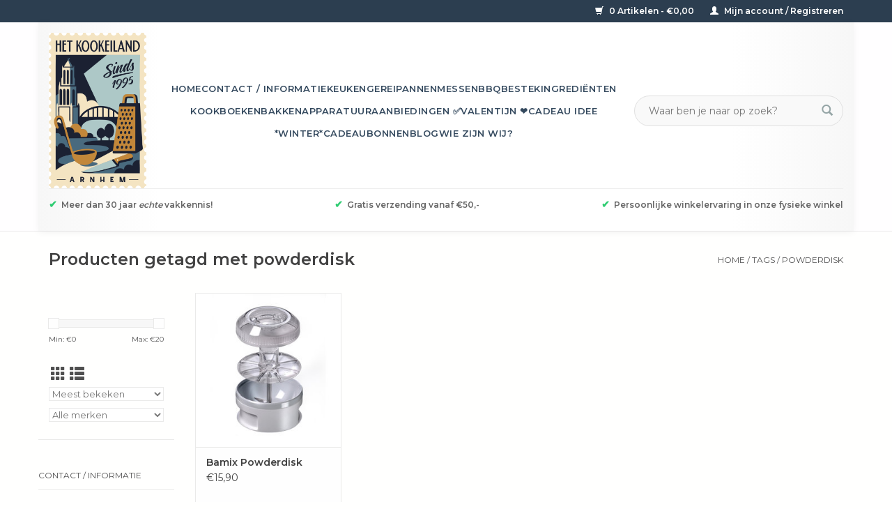

--- FILE ---
content_type: text/html;charset=utf-8
request_url: https://www.hetkookeiland.nl/tags/powderdisk/
body_size: 12795
content:
<!DOCTYPE html>
<html lang="nl">
  <head>
    <meta charset="utf-8"/>
<!-- [START] 'blocks/head.rain' -->
<!--

  (c) 2008-2026 Lightspeed Netherlands B.V.
  http://www.lightspeedhq.com
  Generated: 25-01-2026 @ 14:16:18

-->
<link rel="canonical" href="https://www.hetkookeiland.nl/tags/powderdisk/"/>
<link rel="alternate" href="https://www.hetkookeiland.nl/index.rss" type="application/rss+xml" title="Nieuwe producten"/>
<meta name="robots" content="noodp,noydir"/>
<meta name="google-site-verification" content="_raa6IzEI5nDdvfOT08d8XqEGh_22qOWlHik99WAwEw"/>
<meta property="og:url" content="https://www.hetkookeiland.nl/tags/powderdisk/?source=facebook"/>
<meta property="og:site_name" content="Het Kookeiland "/>
<meta property="og:title" content="powderdisk"/>
<meta property="og:description" content="Het Kookeiland is de kookwinkel van Arnhem gelegen in de 7straatjes van Arnhem.  Hier vind je alles wat je in de keuken nodig hebt, van mes tot bakvorm en van k"/>
<script src="https://app.dmws.plus/shop-assets/279154/dmws-plus-loader.js?id=d12b581f43ee690be2839be8bdb91b72"></script>
<script>
/* CRW - Head injection by InStijl Media - generated at: 24-01-2026 18:55:11 */
var ism_rating = "9.6";
var ism_rating_5 = "4.8";
var ism_ratingcount = "613";
var ism_ratingpage = "https://nl.trustpilot.com/review/hetkookeiland.nl";
var ism_last_reviews = '[{"review_id":1,"name":"Haarlem","date":"16-01-2026","score":10,"review":"In eerste instantie leek het pakket zoek bij DPDNa actie van Kookeiland is het gevonden.Nu nog afwachten op de levering."},{"review_id":2,"name":"Hans ","date":"16-01-2026","score":10,"review":"Pan online besteld. Kwam helaas aan met een gebroken handvat. Maar.... direct een nieuwe ontvangen en de oude gratis retour. Perfecte service !"},{"review_id":3,"name":"Inie Roerdinkholder","date":"14-01-2026","score":10,"review":"Goede voorlichting op de site en snel geleverd "},{"review_id":4,"name":"Grietje","date":"07-01-2026","score":10,"review":"Goede communicatie, snelle verzending en zorgvuldig verpakt."},{"review_id":5,"name":"Viktor","date":"06-01-2026","score":10,"review":"Uitstekende snelle en vriendelijke service. Aanrader!"},{"review_id":6,"name":"S Hartog","date":"05-01-2026","score":8,"review":"Makkelijk om te bestellen. Levering was snel. Het enige nadeel vond ik dat ik voor 49,95 bestelde (boven de 50 euro betaal je geen verzendkosten) en toch verzendkosten moest betalen of iets bij moest bestellen. Bij de meeste sites betaal je bij zo\u0027n bedrag geen verzendkosten. Dat is een verbeter punt wat mij betreft."},{"review_id":7,"name":"Jolanda Goedemans","date":"13-12-2025","score":10,"review":"Een snelle en perfecte levering "},{"review_id":8,"name":"mevrouw El","date":"24-11-2025","score":10,"review":"Snelle en verzorgde verstoring pakketje "},{"review_id":9,"name":"Martin T.","date":"21-11-2025","score":10,"review":"Snelle levering. Goed verpakt. Top!"},{"review_id":10,"name":"Paxi","date":"12-11-2025","score":8,"review":"Netjes ingepakt en op tijd geleverd. Slechts 4 sterren omdat ik over het product zelf nog niks kan zeggen (het is een kerstcadeautje, sssst)."}]';
var review_system = "<a href=\'https://nl.trustpilot.com/review/hetkookeiland.nl\' target=\'_blank\'>TrustPilot</a>";
var shop_name = "Het Kookeiland ";
var starsColor = "#F39200";
var languages = ["/", "/nl/", "/en/", "/de/", "/da/", "/us/", "/es/", "/fr/", "/fc/", "/it/", "/no/", "/pl/"];

/* Inject Rich Snippets */
    (function(){
        var data = {
                "@context": "http://schema.org",
                "@type": "Organization",
                "name" : "Het Kookeiland ",
                "aggregateRating": {
                      "@type": "AggregateRating",
                      "ratingValue" : "9.6",
                      "bestRating" : "10",
                      "reviewCount" : "613",
                      "worstRating" : "1"
                }
        };
        var script = document.createElement("script");
        script.type = "application/ld+json";
        script.innerHTML = JSON.stringify(data);
        document.getElementsByTagName("head")[0].appendChild(script);
    })(document);
</script>
<!--[if lt IE 9]>
<script src="https://cdn.webshopapp.com/assets/html5shiv.js?2025-02-20"></script>
<![endif]-->
<!-- [END] 'blocks/head.rain' -->
    <title>powderdisk - Het Kookeiland </title>
    <meta name="description" content="Het Kookeiland is de kookwinkel van Arnhem gelegen in de 7straatjes van Arnhem.  Hier vind je alles wat je in de keuken nodig hebt, van mes tot bakvorm en van k" />
    <meta name="keywords" content="powderdisk, Kookwinkel, Arnhem, 7straatjes, keuken, keukengerei,  messen,  koken, pepermolen, koekenpan, kookgek, braadpan, de leukste winkel, kookliefhebber, koksmes, kookgerei, het kookeiland, kookeiland, bakvormen, deksels, webshop, keukengerei, s" />
    <meta http-equiv="X-UA-Compatible" content="IE=edge,chrome=1">
    <meta name="viewport" content="width=device-width, initial-scale=1.0">
    <meta name="apple-mobile-web-app-capable" content="yes">
    <meta name="apple-mobile-web-app-status-bar-style" content="black">

    <link rel="shortcut icon" href="https://cdn.webshopapp.com/shops/279154/themes/183275/v/2779419/assets/favicon.ico?20251214131213" type="image/x-icon" />
    <link href='//fonts.googleapis.com/css?family=Montserrat:400,300,600' rel='stylesheet' type='text/css'>
    <link href='//fonts.googleapis.com/css?family=Montserrat:400,300,600' rel='stylesheet' type='text/css'>
    <link rel="shortcut icon" href="https://cdn.webshopapp.com/shops/279154/themes/183275/v/2779419/assets/favicon.ico?20251214131213" type="image/x-icon" />
    <link rel="stylesheet" href="https://cdn.webshopapp.com/shops/279154/themes/183275/assets/bootstrap-min.css?20260101191319" />
    <link rel="stylesheet" href="https://cdn.webshopapp.com/shops/279154/themes/183275/assets/style.css?20260101191319" />
    <link rel="stylesheet" href="https://cdn.webshopapp.com/shops/279154/themes/183275/assets/settings.css?20260101191319" />
    <link rel="stylesheet" href="https://cdn.webshopapp.com/assets/gui-2-0.css?2025-02-20" />
    <link rel="stylesheet" href="https://cdn.webshopapp.com/assets/gui-responsive-2-0.css?2025-02-20" />
    <link rel="stylesheet" href="https://cdn.webshopapp.com/shops/279154/themes/183275/assets/custom.css?20260101191319" />
    
    <script src="https://cdn.webshopapp.com/assets/jquery-1-9-1.js?2025-02-20"></script>
    <script src="https://cdn.webshopapp.com/assets/jquery-ui-1-10-1.js?2025-02-20"></script>

    <script type="text/javascript" src="https://cdn.webshopapp.com/shops/279154/themes/183275/assets/global.js?20260101191319"></script>
		<script type="text/javascript" src="https://cdn.webshopapp.com/shops/279154/themes/183275/assets/bootstrap-min.js?20260101191319"></script>
    <script type="text/javascript" src="https://cdn.webshopapp.com/shops/279154/themes/183275/assets/jcarousel.js?20260101191319"></script>
    <script type="text/javascript" src="https://cdn.webshopapp.com/assets/gui.js?2025-02-20"></script>
    <script type="text/javascript" src="https://cdn.webshopapp.com/assets/gui-responsive-2-0.js?2025-02-20"></script>

    <script type="text/javascript" src="https://cdn.webshopapp.com/shops/279154/themes/183275/assets/share42.js?20260101191319"></script>

    <!--[if lt IE 9]>
    <link rel="stylesheet" href="https://cdn.webshopapp.com/shops/279154/themes/183275/assets/style-ie.css?20260101191319" />
    <![endif]-->
    <link rel="stylesheet" media="print" href="https://cdn.webshopapp.com/shops/279154/themes/183275/assets/print-min.css?20260101191319" />
  </head>
  <body>
    <header>
  <div class="topnav">
    <div class="container">
      
      <div class="right">
        <span role="region" aria-label="Winkelwagen">
          <a href="https://www.hetkookeiland.nl/cart/" title="Winkelwagen" class="cart">
            <span class="glyphicon glyphicon-shopping-cart"></span>
            0 Artikelen - €0,00
          </a>
        </span>
        <span>
          <a href="https://www.hetkookeiland.nl/account/" title="Mijn account" class="my-account">
            <span class="glyphicon glyphicon-user"></span>
                        	Mijn account / Registreren
                      </a>
        </span>
      </div>
    </div>
  </div>

  <div class="navigation container">
    <div class="align">
      <div class="burger">
        <button type="button" aria-label="Open menu">
          <img src="https://cdn.webshopapp.com/shops/279154/themes/183275/v/1200781/assets/hamburger.png?20240214141448" width="32" height="32" alt="Menu">
        </button>
      </div>

              <div class="vertical logo">
          <a href="https://www.hetkookeiland.nl/" title="Het Kookeiland Arnhem">
            <img src="https://cdn.webshopapp.com/shops/279154/themes/183275/v/2779423/assets/logo.png?20251214132006" alt="Het Kookeiland Arnhem" />
          </a>
          	<!-- EXTRA SEARCH VOOR MOBILE toegevoegd 17 dec 2025 (Jesse)           -->
            <form action="https://www.hetkookeiland.nl/search/" method="get" id="formSearch" class="mobile-search" role="search"  placeholder="Waar ben je naar op zoek?">
              <input type="text" name="q" autocomplete="off" value="" aria-label="Zoeken" placeholder="Waar ben je naar op zoek?" />
              <button type="submit" class="search-btn" title="Zoeken">
                <span class="glyphicon glyphicon-search"></span>
              </button>
            </form>
            <!--  EINDIG EXTRA SEARCH -->
        </div>
            <nav class="nonbounce desktop vertical">
        <form action="https://www.hetkookeiland.nl/search/" method="get" id="formSearch" role="search">
					<!-- PLACEHOLDER toegevoegd 17 dec 2025 (Jesse)           -->
          <input type="text" name="q" autocomplete="off" value="" aria-label="Zoeken" placeholder="Waar ben je naar op zoek?" />
          <button type="submit" class="search-btn" title="Zoeken">
            <span class="glyphicon glyphicon-search"></span>
          </button>
        </form>
        <ul region="navigation" aria-label=Navigation menu>
          <li class="item home ">
            <a class="itemLink" href="https://www.hetkookeiland.nl/">Home</a>
          </li>
          
                    	<li class="item">
              <a class="itemLink" href="https://www.hetkookeiland.nl/contact-informatie/" title="Contact / informatie ">
                Contact / informatie 
              </a>
                          </li>
                    	<li class="item sub">
              <a class="itemLink" href="https://www.hetkookeiland.nl/keukengerei/" title="Keukengerei">
                Keukengerei
              </a>
                            	<span class="glyphicon glyphicon-play"></span>
                <ul class="subnav">
                                      <li class="subitem">
                      <a class="subitemLink" href="https://www.hetkookeiland.nl/keukengerei/inmaken-en-fermenteren/" title="Inmaken en fermenteren">Inmaken en fermenteren</a>
                                          </li>
                	                    <li class="subitem">
                      <a class="subitemLink" href="https://www.hetkookeiland.nl/keukengerei/barartikelen/" title="Barartikelen">Barartikelen</a>
                                          </li>
                	                    <li class="subitem">
                      <a class="subitemLink" href="https://www.hetkookeiland.nl/keukengerei/branders/" title="Branders">Branders</a>
                                          </li>
                	                    <li class="subitem">
                      <a class="subitemLink" href="https://www.hetkookeiland.nl/keukengerei/citruspersen/" title="Citruspersen">Citruspersen</a>
                                          </li>
                	                    <li class="subitem">
                      <a class="subitemLink" href="https://www.hetkookeiland.nl/keukengerei/ei-accessoires/" title="Ei accessoires">Ei accessoires</a>
                                          </li>
                	                    <li class="subitem">
                      <a class="subitemLink" href="https://www.hetkookeiland.nl/keukengerei/gadgets/" title="Gadgets">Gadgets</a>
                                          </li>
                	                    <li class="subitem">
                      <a class="subitemLink" href="https://www.hetkookeiland.nl/keukengerei/gardes/" title="Gardes">Gardes</a>
                                          </li>
                	                    <li class="subitem">
                      <a class="subitemLink" href="https://www.hetkookeiland.nl/keukengerei/glas-porselein-aardewerk/" title="Glas, porselein, aardewerk">Glas, porselein, aardewerk</a>
                                          </li>
                	                    <li class="subitem">
                      <a class="subitemLink" href="https://www.hetkookeiland.nl/keukengerei/kaasproducten/" title="Kaasproducten">Kaasproducten</a>
                                          </li>
                	                    <li class="subitem">
                      <a class="subitemLink" href="https://www.hetkookeiland.nl/keukengerei/keukentools/" title="Keukentools">Keukentools</a>
                                          </li>
                	                    <li class="subitem">
                      <a class="subitemLink" href="https://www.hetkookeiland.nl/keukengerei/knoflook-en-pureepersen/" title="Knoflook- en pureepersen">Knoflook- en pureepersen</a>
                                          </li>
                	                    <li class="subitem">
                      <a class="subitemLink" href="https://www.hetkookeiland.nl/keukengerei/koffie-en-thee/" title="Koffie en thee">Koffie en thee</a>
                                              <ul class="subnav">
                                                      <li class="subitem">
                              <a class="subitemLink" href="https://www.hetkookeiland.nl/keukengerei/koffie-en-thee/isoleerflessen-bekers-en-kopjes/" title="Isoleerflessen, bekers en kopjes">Isoleerflessen, bekers en kopjes</a>
                            </li>
                                                      <li class="subitem">
                              <a class="subitemLink" href="https://www.hetkookeiland.nl/keukengerei/koffie-en-thee/koffie/" title="Koffie">Koffie</a>
                            </li>
                                                      <li class="subitem">
                              <a class="subitemLink" href="https://www.hetkookeiland.nl/keukengerei/koffie-en-thee/melkopschuimers/" title="Melkopschuimers">Melkopschuimers</a>
                            </li>
                                                      <li class="subitem">
                              <a class="subitemLink" href="https://www.hetkookeiland.nl/keukengerei/koffie-en-thee/onderhoudsmiddelen/" title="Onderhoudsmiddelen">Onderhoudsmiddelen</a>
                            </li>
                                                  </ul>
                                          </li>
                	                    <li class="subitem">
                      <a class="subitemLink" href="https://www.hetkookeiland.nl/keukengerei/kookwekkers/" title="Kookwekkers">Kookwekkers</a>
                                          </li>
                	                    <li class="subitem">
                      <a class="subitemLink" href="https://www.hetkookeiland.nl/keukengerei/lepels-spatels-en-ander-schepwerk/" title="Lepels, spatels en ander schepwerk">Lepels, spatels en ander schepwerk</a>
                                          </li>
                	                    <li class="subitem">
                      <a class="subitemLink" href="https://www.hetkookeiland.nl/keukengerei/meten-en-wegen/" title="Meten en wegen">Meten en wegen</a>
                                          </li>
                	                    <li class="subitem">
                      <a class="subitemLink" href="https://www.hetkookeiland.nl/keukengerei/olie-en-azijn-artikelen/" title="Olie en azijn artikelen">Olie en azijn artikelen</a>
                                          </li>
                	                    <li class="subitem">
                      <a class="subitemLink" href="https://www.hetkookeiland.nl/keukengerei/onderhoudsmiddelen/" title="Onderhoudsmiddelen">Onderhoudsmiddelen</a>
                                          </li>
                	                    <li class="subitem">
                      <a class="subitemLink" href="https://www.hetkookeiland.nl/keukengerei/onderzetters/" title="Onderzetters">Onderzetters</a>
                                          </li>
                	                    <li class="subitem">
                      <a class="subitemLink" href="https://www.hetkookeiland.nl/keukengerei/opbergen-schoonmaken-en-opruimen/" title="Opbergen, schoonmaken en opruimen">Opbergen, schoonmaken en opruimen</a>
                                          </li>
                	                    <li class="subitem">
                      <a class="subitemLink" href="https://www.hetkookeiland.nl/keukengerei/overige-keukengerei/" title="Overige keukengerei">Overige keukengerei</a>
                                          </li>
                	                    <li class="subitem">
                      <a class="subitemLink" href="https://www.hetkookeiland.nl/keukengerei/p-fas-vrije-producten-met-een-antikleeflaag/" title="P-Fas vrije producten  - met een antikleeflaag">P-Fas vrije producten  - met een antikleeflaag</a>
                                          </li>
                	                    <li class="subitem">
                      <a class="subitemLink" href="https://www.hetkookeiland.nl/keukengerei/peper-zout-en-kruidenmolens/" title="Peper-, zout- en kruidenmolens">Peper-, zout- en kruidenmolens</a>
                                          </li>
                	                    <li class="subitem">
                      <a class="subitemLink" href="https://www.hetkookeiland.nl/keukengerei/pizza-en-pasta/" title="Pizza en pasta">Pizza en pasta</a>
                                          </li>
                	                    <li class="subitem">
                      <a class="subitemLink" href="https://www.hetkookeiland.nl/keukengerei/raspen-en-schaven/" title="Raspen en schaven">Raspen en schaven</a>
                                          </li>
                	                    <li class="subitem">
                      <a class="subitemLink" href="https://www.hetkookeiland.nl/keukengerei/roken/" title="Roken">Roken</a>
                                          </li>
                	                    <li class="subitem">
                      <a class="subitemLink" href="https://www.hetkookeiland.nl/keukengerei/schalen-en-kommen/" title="Schalen en kommen">Schalen en kommen</a>
                                          </li>
                	                    <li class="subitem">
                      <a class="subitemLink" href="https://www.hetkookeiland.nl/keukengerei/schillers-snijders-stampers-en-hakkers/" title="Schillers, snijders, stampers en hakkers">Schillers, snijders, stampers en hakkers</a>
                                          </li>
                	                    <li class="subitem">
                      <a class="subitemLink" href="https://www.hetkookeiland.nl/keukengerei/snijplanken/" title="Snijplanken">Snijplanken</a>
                                          </li>
                	                    <li class="subitem">
                      <a class="subitemLink" href="https://www.hetkookeiland.nl/keukengerei/tangen-en-pincetten/" title="Tangen en pincetten">Tangen en pincetten</a>
                                          </li>
                	                    <li class="subitem">
                      <a class="subitemLink" href="https://www.hetkookeiland.nl/keukengerei/textiel/" title="Textiel">Textiel</a>
                                          </li>
                	                    <li class="subitem">
                      <a class="subitemLink" href="https://www.hetkookeiland.nl/keukengerei/thermometers/" title="Thermometers">Thermometers</a>
                                          </li>
                	                    <li class="subitem">
                      <a class="subitemLink" href="https://www.hetkookeiland.nl/keukengerei/vijzels/" title="Vijzels">Vijzels</a>
                                          </li>
                	                    <li class="subitem">
                      <a class="subitemLink" href="https://www.hetkookeiland.nl/keukengerei/zeven-en-vergieten/" title="Zeven en vergieten">Zeven en vergieten</a>
                                          </li>
                	                    <li class="subitem">
                      <a class="subitemLink" href="https://www.hetkookeiland.nl/keukengerei/vis-en-oestermessen/" title="Vis en oestermessen">Vis en oestermessen</a>
                                          </li>
                	              	</ul>
                          </li>
                    	<li class="item sub">
              <a class="itemLink" href="https://www.hetkookeiland.nl/pannen/" title="Pannen">
                Pannen
              </a>
                            	<span class="glyphicon glyphicon-play"></span>
                <ul class="subnav">
                                      <li class="subitem">
                      <a class="subitemLink" href="https://www.hetkookeiland.nl/pannen/braadpannen/" title="Braadpannen">Braadpannen</a>
                                          </li>
                	                    <li class="subitem">
                      <a class="subitemLink" href="https://www.hetkookeiland.nl/pannen/braadsledes/" title="Braadsledes">Braadsledes</a>
                                          </li>
                	                    <li class="subitem">
                      <a class="subitemLink" href="https://www.hetkookeiland.nl/pannen/deksels/" title="Deksels">Deksels</a>
                                          </li>
                	                    <li class="subitem">
                      <a class="subitemLink" href="https://www.hetkookeiland.nl/pannen/gietijzer/" title="Gietijzer">Gietijzer</a>
                                          </li>
                	                    <li class="subitem">
                      <a class="subitemLink" href="https://www.hetkookeiland.nl/pannen/grillpannen/" title="Grillpannen">Grillpannen</a>
                                          </li>
                	                    <li class="subitem">
                      <a class="subitemLink" href="https://www.hetkookeiland.nl/pannen/koekenpannen/" title="Koekenpannen">Koekenpannen</a>
                                              <ul class="subnav">
                                                      <li class="subitem">
                              <a class="subitemLink" href="https://www.hetkookeiland.nl/pannen/koekenpannen/koekenpannen-met-anti-kleeflaag-anti-aanbaklaag/" title="Koekenpannen met anti-kleeflaag / anti-aanbaklaag">Koekenpannen met anti-kleeflaag / anti-aanbaklaag</a>
                            </li>
                                                      <li class="subitem">
                              <a class="subitemLink" href="https://www.hetkookeiland.nl/pannen/koekenpannen/koekenpannen-zonder-laag-rvs-gietijzer-of-plaatsta/" title="Koekenpannen zonder laag (RVS, gietijzer of plaatstaal)">Koekenpannen zonder laag (RVS, gietijzer of plaatstaal)</a>
                            </li>
                                                  </ul>
                                          </li>
                	                    <li class="subitem">
                      <a class="subitemLink" href="https://www.hetkookeiland.nl/pannen/kookpannen/" title="Kookpannen">Kookpannen</a>
                                          </li>
                	                    <li class="subitem">
                      <a class="subitemLink" href="https://www.hetkookeiland.nl/pannen/onderdelen/" title="Onderdelen">Onderdelen</a>
                                          </li>
                	                    <li class="subitem">
                      <a class="subitemLink" href="https://www.hetkookeiland.nl/pannen/pannensets/" title="Pannensets">Pannensets</a>
                                          </li>
                	                    <li class="subitem">
                      <a class="subitemLink" href="https://www.hetkookeiland.nl/pannen/sauspannen/" title="Sauspannen">Sauspannen</a>
                                          </li>
                	                    <li class="subitem">
                      <a class="subitemLink" href="https://www.hetkookeiland.nl/pannen/sauteer-hapjespannen/" title="Sauteer/hapjespannen">Sauteer/hapjespannen</a>
                                          </li>
                	                    <li class="subitem">
                      <a class="subitemLink" href="https://www.hetkookeiland.nl/pannen/speciale-pannen/" title="Speciale pannen">Speciale pannen</a>
                                          </li>
                	                    <li class="subitem">
                      <a class="subitemLink" href="https://www.hetkookeiland.nl/pannen/steelpannen/" title="Steelpannen">Steelpannen</a>
                                          </li>
                	                    <li class="subitem">
                      <a class="subitemLink" href="https://www.hetkookeiland.nl/pannen/woks/" title="Woks">Woks</a>
                                          </li>
                	              	</ul>
                          </li>
                    	<li class="item sub">
              <a class="itemLink" href="https://www.hetkookeiland.nl/messen/" title="Messen">
                Messen
              </a>
                            	<span class="glyphicon glyphicon-play"></span>
                <ul class="subnav">
                                      <li class="subitem">
                      <a class="subitemLink" href="https://www.hetkookeiland.nl/messen/broodmessen-en-kartelmessen/" title="Broodmessen en kartelmessen">Broodmessen en kartelmessen</a>
                                          </li>
                	                    <li class="subitem">
                      <a class="subitemLink" href="https://www.hetkookeiland.nl/messen/koks-en-groentemessen/" title="Koks- en groentemessen">Koks- en groentemessen</a>
                                          </li>
                	                    <li class="subitem">
                      <a class="subitemLink" href="https://www.hetkookeiland.nl/messen/messensets/" title="Messensets">Messensets</a>
                                          </li>
                	                    <li class="subitem">
                      <a class="subitemLink" href="https://www.hetkookeiland.nl/messen/messenslijpers-aanzetstalen-en-wetstenen/" title="Messenslijpers, aanzetstalen en wetstenen">Messenslijpers, aanzetstalen en wetstenen</a>
                                          </li>
                	                    <li class="subitem">
                      <a class="subitemLink" href="https://www.hetkookeiland.nl/messen/office-en-schilmessen/" title="Office- en schilmessen">Office- en schilmessen</a>
                                          </li>
                	                    <li class="subitem">
                      <a class="subitemLink" href="https://www.hetkookeiland.nl/messen/santoku-messen/" title="Santoku messen">Santoku messen</a>
                                          </li>
                	                    <li class="subitem">
                      <a class="subitemLink" href="https://www.hetkookeiland.nl/messen/vis-en-oestermessen/" title="Vis en oestermessen">Vis en oestermessen</a>
                                          </li>
                	              	</ul>
                          </li>
                    	<li class="item">
              <a class="itemLink" href="https://www.hetkookeiland.nl/bbq/" title="BBQ">
                BBQ
              </a>
                          </li>
                    	<li class="item sub">
              <a class="itemLink" href="https://www.hetkookeiland.nl/bestek/" title="Bestek ">
                Bestek 
              </a>
                            	<span class="glyphicon glyphicon-play"></span>
                <ul class="subnav">
                                      <li class="subitem">
                      <a class="subitemLink" href="https://www.hetkookeiland.nl/bestek/bestekcassettes/" title="Bestekcassettes">Bestekcassettes</a>
                                          </li>
                	                    <li class="subitem">
                      <a class="subitemLink" href="https://www.hetkookeiland.nl/bestek/bestek-geschenken-aanvulling/" title="Bestek geschenken / aanvulling">Bestek geschenken / aanvulling</a>
                                          </li>
                	                    <li class="subitem">
                      <a class="subitemLink" href="https://www.hetkookeiland.nl/bestek/steakmessen/" title="Steakmessen">Steakmessen</a>
                                          </li>
                	              	</ul>
                          </li>
                    	<li class="item">
              <a class="itemLink" href="https://www.hetkookeiland.nl/ingredienten/" title="Ingrediënten">
                Ingrediënten
              </a>
                          </li>
                    	<li class="item">
              <a class="itemLink" href="https://www.hetkookeiland.nl/kookboeken/" title="Kookboeken">
                Kookboeken
              </a>
                          </li>
                    	<li class="item sub">
              <a class="itemLink" href="https://www.hetkookeiland.nl/bakken/" title="Bakken">
                Bakken
              </a>
                            	<span class="glyphicon glyphicon-play"></span>
                <ul class="subnav">
                                      <li class="subitem">
                      <a class="subitemLink" href="https://www.hetkookeiland.nl/bakken/bakvormen/" title="Bakvormen">Bakvormen</a>
                                          </li>
                	                    <li class="subitem">
                      <a class="subitemLink" href="https://www.hetkookeiland.nl/bakken/kwasten-spatels-en-deegrollers/" title="Kwasten, spatels en deegrollers">Kwasten, spatels en deegrollers</a>
                                          </li>
                	                    <li class="subitem">
                      <a class="subitemLink" href="https://www.hetkookeiland.nl/bakken/spuitzakken-en-spuitmondjes/" title="Spuitzakken en spuitmondjes">Spuitzakken en spuitmondjes</a>
                                          </li>
                	                    <li class="subitem">
                      <a class="subitemLink" href="https://www.hetkookeiland.nl/bakken/uitsteekvormen/" title="Uitsteekvormen">Uitsteekvormen</a>
                                          </li>
                	                    <li class="subitem">
                      <a class="subitemLink" href="https://www.hetkookeiland.nl/bakken/speculaas-artikelen/" title="Speculaas artikelen">Speculaas artikelen</a>
                                          </li>
                	                    <li class="subitem">
                      <a class="subitemLink" href="https://www.hetkookeiland.nl/bakken/chocolade/" title="Chocolade">Chocolade</a>
                                          </li>
                	              	</ul>
                          </li>
                    	<li class="item sub">
              <a class="itemLink" href="https://www.hetkookeiland.nl/apparatuur/" title="Apparatuur">
                Apparatuur
              </a>
                            	<span class="glyphicon glyphicon-play"></span>
                <ul class="subnav">
                                      <li class="subitem">
                      <a class="subitemLink" href="https://www.hetkookeiland.nl/apparatuur/blenders/" title="Blenders">Blenders</a>
                                          </li>
                	                    <li class="subitem">
                      <a class="subitemLink" href="https://www.hetkookeiland.nl/apparatuur/broodroosters/" title="Broodroosters">Broodroosters</a>
                                          </li>
                	                    <li class="subitem">
                      <a class="subitemLink" href="https://www.hetkookeiland.nl/apparatuur/grills/" title="Grills">Grills</a>
                                          </li>
                	                    <li class="subitem">
                      <a class="subitemLink" href="https://www.hetkookeiland.nl/apparatuur/hand-en-staafmixers/" title="Hand en staafmixers">Hand en staafmixers</a>
                                          </li>
                	                    <li class="subitem">
                      <a class="subitemLink" href="https://www.hetkookeiland.nl/apparatuur/juicers/" title="Juicers">Juicers</a>
                                          </li>
                	                    <li class="subitem">
                      <a class="subitemLink" href="https://www.hetkookeiland.nl/apparatuur/keukenmachines/" title="Keukenmachines">Keukenmachines</a>
                                              <ul class="subnav">
                                                      <li class="subitem">
                              <a class="subitemLink" href="https://www.hetkookeiland.nl/apparatuur/keukenmachines/accessoires/" title="Accessoires">Accessoires</a>
                            </li>
                                                  </ul>
                                          </li>
                	                    <li class="subitem">
                      <a class="subitemLink" href="https://www.hetkookeiland.nl/apparatuur/overige-apparatuur/" title="Overige apparatuur">Overige apparatuur</a>
                                          </li>
                	                    <li class="subitem">
                      <a class="subitemLink" href="https://www.hetkookeiland.nl/apparatuur/slowcookers/" title="Slowcookers">Slowcookers</a>
                                          </li>
                	                    <li class="subitem">
                      <a class="subitemLink" href="https://www.hetkookeiland.nl/apparatuur/vacumeer-en-sous-vide/" title="Vacumeer en Sous-vide">Vacumeer en Sous-vide</a>
                                          </li>
                	                    <li class="subitem">
                      <a class="subitemLink" href="https://www.hetkookeiland.nl/apparatuur/waterkokers/" title="Waterkokers">Waterkokers</a>
                                          </li>
                	              	</ul>
                          </li>
                    	<li class="item sub">
              <a class="itemLink" href="https://www.hetkookeiland.nl/aanbiedingen/" title="Aanbiedingen ✅">
                Aanbiedingen ✅
              </a>
                            	<span class="glyphicon glyphicon-play"></span>
                <ul class="subnav">
                                      <li class="subitem">
                      <a class="subitemLink" href="https://www.hetkookeiland.nl/aanbiedingen/kliekjes-opop/" title="Kliekjes / OP=OP!">Kliekjes / OP=OP!</a>
                                          </li>
                	              	</ul>
                          </li>
                    	<li class="item">
              <a class="itemLink" href="https://www.hetkookeiland.nl/valentijn/" title="Valentijn ❤️">
                Valentijn ❤️
              </a>
                          </li>
                    	<li class="item">
              <a class="itemLink" href="https://www.hetkookeiland.nl/cadeau-idee/" title="Cadeau idee ">
                Cadeau idee 
              </a>
                          </li>
                    	<li class="item">
              <a class="itemLink" href="https://www.hetkookeiland.nl/winter/" title="*Winter*">
                *Winter*
              </a>
                          </li>
          
                    <li class="item">
            <a class="itemLink" href="https://www.hetkookeiland.nl/giftcard/" title="Cadeaubonnen">Cadeaubonnen</a>
          </li>
          
                                    <li class="item sub">
                <a class="itemLink" href="https://www.hetkookeiland.nl/blogs/welkom/" title="Blog">Blog</a>
                <ul class="subnav">
                                    	<li class="subitem">
                      <a class="subitemLink" href="https://www.hetkookeiland.nl/blogs/welkom/al-30-jaar-kookplezier-in-de-arnhemse-binnenstad-l/" title="Al 30 jaar kookplezier in de Arnhemse binnenstad! Lees het verhaal van Het Kookeiland – over passie, duurzaamheid, kooktrends en een hecht team dat koken al drie decennia tot een beleving maakt."  aria-label="Article Al 30 jaar kookplezier in de Arnhemse binnenstad! Lees het verhaal van Het Kookeiland – over passie, duurzaamheid, kooktrends en een hecht team dat koken al drie decennia tot een beleving maakt.">Al 30 jaar kookplezier in de Arnhemse binnenstad! Lees het verhaal van Het Kookeiland – over passie, duurzaamheid, kooktrends en een hecht team dat koken al drie decennia tot een beleving maakt.</a>
                  	</li>
                                    	<li class="subitem">
                      <a class="subitemLink" href="https://www.hetkookeiland.nl/blogs/welkom/update-3-februari-2020/" title="Update 3 februari 2020"  aria-label="Article Update 3 februari 2020">Update 3 februari 2020</a>
                  	</li>
                                    	<li class="subitem">
                      <a class="subitemLink" href="https://www.hetkookeiland.nl/blogs/welkom/25-maart-de-internationale-dag-van-de-wafel/" title="25 Maart de Internationale Dag van de wafel."  aria-label="Article 25 Maart de Internationale Dag van de wafel.">25 Maart de Internationale Dag van de wafel.</a>
                  	</li>
                                    	<li class="subitem">
                      <a class="subitemLink" href="https://www.hetkookeiland.nl/blogs/welkom/weet-u-waar-ik-mijn-messen-kan-laten-slijpen/" title="Weet u waar ik mijn messen kan laten slijpen?"  aria-label="Article Weet u waar ik mijn messen kan laten slijpen?">Weet u waar ik mijn messen kan laten slijpen?</a>
                  	</li>
                                    	<li class="subitem">
                      <a class="subitemLink" href="https://www.hetkookeiland.nl/blogs/welkom/omgekeerde-cake-het-kookeiland/" title="Omgekeerde cake “Het Kookeiland”"  aria-label="Article Omgekeerde cake “Het Kookeiland”">Omgekeerde cake “Het Kookeiland”</a>
                  	</li>
                                  </ul>
              </li>
                      
          
                    	<li class="item">
              <a class="itemLink" href="https://www.hetkookeiland.nl/service/about/" title="Wie zijn wij?" >
                Wie zijn wij?
              </a>
          	</li>
                  </ul>

        <span class="glyphicon glyphicon-remove"></span>
      </nav>
    </div>
<!--  Verandering Jesse de Gans 14 Feb 2023 START   -->
    <div class="usp-bar">
        <ul style="
          width: 100%;
      ">
          <li><span class="checkmark">✔</span>Meer dan 30 jaar <em>echte</em> vakkennis!</li>
          <li><span class="checkmark">✔</span>Gratis verzending vanaf €50,-</li>
          <li><span class="checkmark">✔</span>Persoonlijke winkelervaring in onze fysieke winkel</li>

        </ul>
      </div>
<!--  Verandering Jesse de Gans 14 Feb 2023 END   -->
  </div>
</header>
    <div class="wrapper">
      <div class="container content" role="main">
                <div class="page-title row">
  <div class="col-sm-6 col-md-6">
    <h1>Producten getagd met powderdisk</h1>
  </div>
  <div class="col-sm-6 col-md-6 breadcrumbs text-right" role="nav" aria-label="Breadcrumbs">
  <a href="https://www.hetkookeiland.nl/" title="Home">Home</a>

      / <a href="https://www.hetkookeiland.nl/tags/" >Tags</a>
      / <a href="https://www.hetkookeiland.nl/tags/powderdisk/" aria-current="true">powderdisk</a>
  </div>

  </div>
<div class="products row">
  <div class="col-md-2 sidebar" role="complementary">
    <div class="row sort">
      <form action="https://www.hetkookeiland.nl/tags/powderdisk/" method="get" id="filter_form" class="col-xs-12 col-sm-12">
        <input type="hidden" name="mode" value="grid" id="filter_form_mode" />
        <input type="hidden" name="limit" value="24" id="filter_form_limit" />
        <input type="hidden" name="sort" value="popular" id="filter_form_sort" />
        <input type="hidden" name="max" value="20" id="filter_form_max" />
        <input type="hidden" name="min" value="0" id="filter_form_min" />

        <div class="price-filter" aria-hidden="true">
          <div class="sidebar-filter-slider">
            <div id="collection-filter-price"></div>
          </div>
          <div class="price-filter-range clear">
            <div class="min">Min: €<span>0</span></div>
            <div class="max">Max: €<span>20</span></div>
          </div>
        </div>

        <div class="modes hidden-xs hidden-sm">
          <a href="?mode=grid" aria-label="Rasterweergave"><i class="glyphicon glyphicon-th" role="presentation"></i></a>
          <a href="?mode=list" aria-label="Lijstweergave"><i class="glyphicon glyphicon-th-list" role="presentation"></i></a>
        </div>

        <select name="sort" onchange="$('#formSortModeLimit').submit();" aria-label="Sorteren op">
                    	<option value="popular" selected="selected">Meest bekeken</option>
                    	<option value="newest">Nieuwste producten</option>
                    	<option value="lowest">Laagste prijs</option>
                    	<option value="highest">Hoogste prijs</option>
                    	<option value="asc">Naam oplopend</option>
                    	<option value="desc">Naam aflopend</option>
                  </select>

                  <select name="brand" aria-label="Filter by Merk">
                        	<option value="0" selected="selected">Alle merken</option>
                        	<option value="3299687">Bamix</option>
                      </select>
        
              </form>
  	</div>

    			<div class="row" role="navigation" aria-label="Categorieën">
				<ul>
  				    				<li class="item">
              <span class="arrow"></span>
              <a href="https://www.hetkookeiland.nl/contact-informatie/" class="itemLink"  title="Contact / informatie ">
                Contact / informatie               </a>

                  				</li>
  				    				<li class="item">
              <span class="arrow"></span>
              <a href="https://www.hetkookeiland.nl/keukengerei/" class="itemLink"  title="Keukengerei">
                Keukengerei               </a>

                  				</li>
  				    				<li class="item">
              <span class="arrow"></span>
              <a href="https://www.hetkookeiland.nl/pannen/" class="itemLink"  title="Pannen">
                Pannen               </a>

                  				</li>
  				    				<li class="item">
              <span class="arrow"></span>
              <a href="https://www.hetkookeiland.nl/messen/" class="itemLink"  title="Messen">
                Messen               </a>

                  				</li>
  				    				<li class="item">
              <span class="arrow"></span>
              <a href="https://www.hetkookeiland.nl/bbq/" class="itemLink"  title="BBQ">
                BBQ               </a>

                  				</li>
  				    				<li class="item">
              <span class="arrow"></span>
              <a href="https://www.hetkookeiland.nl/bestek/" class="itemLink"  title="Bestek ">
                Bestek                </a>

                  				</li>
  				    				<li class="item">
              <span class="arrow"></span>
              <a href="https://www.hetkookeiland.nl/ingredienten/" class="itemLink"  title="Ingrediënten">
                Ingrediënten               </a>

                  				</li>
  				    				<li class="item">
              <span class="arrow"></span>
              <a href="https://www.hetkookeiland.nl/kookboeken/" class="itemLink"  title="Kookboeken">
                Kookboeken               </a>

                  				</li>
  				    				<li class="item">
              <span class="arrow"></span>
              <a href="https://www.hetkookeiland.nl/bakken/" class="itemLink"  title="Bakken">
                Bakken               </a>

                  				</li>
  				    				<li class="item">
              <span class="arrow"></span>
              <a href="https://www.hetkookeiland.nl/apparatuur/" class="itemLink"  title="Apparatuur">
                Apparatuur               </a>

                  				</li>
  				    				<li class="item">
              <span class="arrow"></span>
              <a href="https://www.hetkookeiland.nl/aanbiedingen/" class="itemLink"  title="Aanbiedingen ✅">
                Aanbiedingen ✅               </a>

                  				</li>
  				    				<li class="item">
              <span class="arrow"></span>
              <a href="https://www.hetkookeiland.nl/valentijn/" class="itemLink"  title="Valentijn ❤️">
                Valentijn ❤️               </a>

                  				</li>
  				    				<li class="item">
              <span class="arrow"></span>
              <a href="https://www.hetkookeiland.nl/cadeau-idee/" class="itemLink"  title="Cadeau idee ">
                Cadeau idee                </a>

                  				</li>
  				    				<li class="item">
              <span class="arrow"></span>
              <a href="https://www.hetkookeiland.nl/winter/" class="itemLink"  title="*Winter*">
                *Winter*               </a>

                  				</li>
  				  			</ul>
      </div>
		  </div>

  <div class="col-sm-12 col-md-10" role="region" aria-label="Product Listing">
        	<div class="product col-xs-6 col-sm-3 col-md-3">
  <div class="image-wrap">
    <a href="https://www.hetkookeiland.nl/powderdisk.html" title="Bamix Powderdisk">
                              <img src="https://cdn.webshopapp.com/shops/279154/files/350097054/262x276x2/bamix-powderdisk.jpg" width="262" height="276" alt="Bamix Powderdisk" title="Bamix Powderdisk" />
                </a>

    <div class="description text-center">
      <a href="https://www.hetkookeiland.nl/powderdisk.html" title="Bamix Powderdisk">
                <div class="text">
                    De powderdisk is alleen bruikbaar in combinatie met de processormaalbak.
                  </div>
      </a>
      <a href="https://www.hetkookeiland.nl/cart/add/185306032/" class="cart">Toevoegen aan winkelwagen</a>    </div>
  </div>

  <div class="info">
    <a href="https://www.hetkookeiland.nl/powderdisk.html" title="Bamix Powderdisk" class="title">
   Bamix Powderdisk     </a>

    <div class="left">
    
    €15,90 
   </div>
         </div>
</div>



          </div>
</div>


<script type="text/javascript">
  $(function(){
    $('#filter_form input, #filter_form select').change(function(){
      $(this).closest('form').submit();
    });

    $("#collection-filter-price").slider({
      range: true,
      min: 0,
      max: 20,
      values: [0, 20],
      step: 1,
      slide: function(event, ui) {
    		$('.sidebar-filter-range .min span').html(ui.values[0]);
    		$('.sidebar-filter-range .max span').html(ui.values[1]);

    		$('#filter_form_min').val(ui.values[0]);
    		$('#filter_form_max').val(ui.values[1]);
  		},
    	stop: function(event, ui) {
    		$('#filter_form').submit();
  		}
    });
  });
</script>
      </div>

      <footer>
  <hr class="full-width" />
  <div class="container">
    <div class="social row">
              <form id="formNewsletter" action="https://www.hetkookeiland.nl/account/newsletter/" method="post" class="newsletter col-xs-12 col-sm-7 col-md-7">
          <label class="title" for="formNewsletterEmail">Meld je aan voor onze nieuwsbrief:</label>
          <input type="hidden" name="key" value="a8c5970e0d0998fbc38146982ee2e2e1" />
          <input type="text" name="email" id="formNewsletterEmail" value="" placeholder="E-mail"/>
          <button
            type="submit"
            class="btn glyphicon glyphicon-send"
            title="Abonneer"
          >
            <span>Abonneer</span>
          </button>
        </form>
      
            	<div class="social-media col-xs-12 col-md-12  col-sm-5 col-md-5 text-right">
        	<div class="inline-block relative">
          	<a href="https://www.facebook.com/het.kookeiland/" class="social-icon facebook" target="_blank" aria-label="Facebook Het Kookeiland "></a>          	          	          	<a href="https://nl.pinterest.com/hetkookeiland/boards/" class="social-icon pinterest" target="_blank" aria-label="Pinterest Het Kookeiland "></a>          	<a href="https://www.youtube.com/@hetkookeiland-arnhem" class="social-icon youtube" target="_blank" aria-label="YouTube Het Kookeiland "></a>          	          	<a href="https://www.instagram.com/hetkookeiland/" class="social-icon instagram" target="_blank" aria-label="Instagram Het Kookeiland "></a>
          	        	</div>
      	</div>
          </div>

    <hr class="full-width" />

    <div class="links row">
      <div class="col-xs-12 col-sm-3 col-md-3" role="article" aria-label="Klantenservice links">
        <label class="footercollapse" for="_1">
          <strong>Klantenservice</strong>
          <span class="glyphicon glyphicon-chevron-down hidden-sm hidden-md hidden-lg"></span>
        </label>
        <input class="footercollapse_input hidden-md hidden-lg hidden-sm" id="_1" type="checkbox">
        <div class="list">
          <ul class="no-underline no-list-style">
                          <li>
                <a href="https://www.hetkookeiland.nl/service/about/" title="➡️ Wie zijn wij?" >
                  ➡️ Wie zijn wij?
                </a>
              </li>
                          <li>
                <a href="https://www.hetkookeiland.nl/service/kookdemonstraties/" title="⭐️ Kookdemonstraties 2025" >
                  ⭐️ Kookdemonstraties 2025
                </a>
              </li>
                          <li>
                <a href="https://www.hetkookeiland.nl/service/agenda/" title="Slijpservice" >
                  Slijpservice
                </a>
              </li>
                          <li>
                <a href="https://www.hetkookeiland.nl/service/payment-methods/" title="Betaal- en verzendmethoden" >
                  Betaal- en verzendmethoden
                </a>
              </li>
                          <li>
                <a href="https://www.hetkookeiland.nl/service/general-terms-conditions/" title="Algemene voorwaarden" >
                  Algemene voorwaarden
                </a>
              </li>
                          <li>
                <a href="https://www.hetkookeiland.nl/service/disclaimer/" title="Disclaimer" >
                  Disclaimer
                </a>
              </li>
                          <li>
                <a href="https://www.hetkookeiland.nl/service/shipping-returns/" title="Retourneren en service" >
                  Retourneren en service
                </a>
              </li>
                          <li>
                <a href="https://www.hetkookeiland.nl/service/" title="Klantenservice" >
                  Klantenservice
                </a>
              </li>
                      </ul>
        </div>
      </div>

      <div class="col-xs-12 col-sm-3 col-md-3" role="article" aria-label="Producten links">
    		<label class="footercollapse" for="_2">
        	<strong>Producten</strong>
          <span class="glyphicon glyphicon-chevron-down hidden-sm hidden-md hidden-lg"></span>
        </label>
        <input class="footercollapse_input hidden-md hidden-lg hidden-sm" id="_2" type="checkbox">
        <div class="list">
          <ul>
            <li><a href="https://www.hetkookeiland.nl/collection/" title="Alle producten">Alle producten</a></li>
            <li><a href="https://www.hetkookeiland.nl/giftcard/" title="Cadeaubonnen">Cadeaubonnen</a></li>            <li><a href="https://www.hetkookeiland.nl/collection/?sort=newest" title="Nieuwe producten">Nieuwe producten</a></li>
            <li><a href="https://www.hetkookeiland.nl/collection/offers/" title="Aanbiedingen">Aanbiedingen</a></li>
                        <li><a href="https://www.hetkookeiland.nl/tags/" title="Tags">Tags</a></li>            <li><a href="https://www.hetkookeiland.nl/index.rss" title="RSS-feed">RSS-feed</a></li>
          </ul>
        </div>
      </div>

      <div class="col-xs-12 col-sm-3 col-md-3" role="article" aria-label="Mijn account links">
        <label class="footercollapse" for="_3">
        	<strong>
          	          		Mijn account
          	        	</strong>
          <span class="glyphicon glyphicon-chevron-down hidden-sm hidden-md hidden-lg"></span>
        </label>
        <input class="footercollapse_input hidden-md hidden-lg hidden-sm" id="_3" type="checkbox">

        <div class="list">
          <ul>
            
                        	            		<li><a href="https://www.hetkookeiland.nl/account/" title="Registreren">Registreren</a></li>
            	                        	            		<li><a href="https://www.hetkookeiland.nl/account/orders/" title="Mijn bestellingen">Mijn bestellingen</a></li>
            	                        	            		<li><a href="https://www.hetkookeiland.nl/account/tickets/" title="Mijn tickets">Mijn tickets</a></li>
            	                        	            		<li><a href="https://www.hetkookeiland.nl/account/wishlist/" title="Mijn verlanglijst">Mijn verlanglijst</a></li>
            	                        	                      </ul>
        </div>
      </div>

      <div class="col-xs-12 col-sm-3 col-md-3" role="article" aria-label="Company info">
      	<label class="footercollapse" for="_4">
      		<strong>
                        	Het Kookeiland
                      </strong>
          <span class="glyphicon glyphicon-chevron-down hidden-sm hidden-md hidden-lg"></span>
        </label>
        <input class="footercollapse_input hidden-md hidden-lg hidden-sm" id="_4" type="checkbox">

        <div class="list">
        	          	<span class="contact-description">Dé kookwinkel van Arnhem voor het betere keukengerei. Zwanenstraat 12 - Arnhem  </span>
                  	          	<div class="contact" role="group" aria-label="Phone number: (+31) 026-4439597">
            	<span class="glyphicon glyphicon-earphone"></span>
            	(+31) 026-4439597
          	</div>
        	        	          	<div class="contact">
            	<span class="glyphicon glyphicon-envelope"></span>
            	<a href="/cdn-cgi/l/email-protection#f990979f96b9919c8d929696929c909598979dd79795" title="Email" aria-label="E-mail: info@hetkookeiland.nl">
              	<span class="__cf_email__" data-cfemail="92fbfcf4fdd2faf7e6f9fdfdf9f7fbfef3fcf6bcfcfe">[email&#160;protected]</span>
            	</a>
          	</div>
        	        </div>

                
              </div>
    </div>
  	<hr class="full-width" />
  </div>

  <div class="copyright-payment">
    <div class="container">
      <div class="row">
        <div class="copyright col-md-6">
          © Copyright 2026 Het Kookeiland 
                    	- Powered by
          	          		<a href="https://www.lightspeedhq.nl/" title="Lightspeed" target="_blank" aria-label="Powered by Lightspeed">Lightspeed</a>
          		          	                  </div>
        <div class="payments col-md-6 text-right">
                      <a href="https://www.hetkookeiland.nl/service/payment-methods/" title="iDEAL">
              <img src="https://cdn.webshopapp.com/assets/icon-payment-ideal.png?2025-02-20" alt="iDEAL" />
            </a>
                      <a href="https://www.hetkookeiland.nl/service/payment-methods/" title="Bancontact">
              <img src="https://cdn.webshopapp.com/assets/icon-payment-mistercash.png?2025-02-20" alt="Bancontact" />
            </a>
                  </div>
      </div>
    </div>
  </div>
</footer>
    </div>
    <!-- [START] 'blocks/body.rain' -->
<script data-cfasync="false" src="/cdn-cgi/scripts/5c5dd728/cloudflare-static/email-decode.min.js"></script><script>
(function () {
  var s = document.createElement('script');
  s.type = 'text/javascript';
  s.async = true;
  s.src = 'https://www.hetkookeiland.nl/services/stats/pageview.js';
  ( document.getElementsByTagName('head')[0] || document.getElementsByTagName('body')[0] ).appendChild(s);
})();
</script>
  
<!-- Global site tag (gtag.js) - Google Analytics -->
<script async src="https://www.googletagmanager.com/gtag/js?id=G-F3CMNW41SY"></script>
<script>
    window.dataLayer = window.dataLayer || [];
    function gtag(){dataLayer.push(arguments);}

        gtag('consent', 'default', {"ad_storage":"denied","ad_user_data":"denied","ad_personalization":"denied","analytics_storage":"denied","region":["AT","BE","BG","CH","GB","HR","CY","CZ","DK","EE","FI","FR","DE","EL","HU","IE","IT","LV","LT","LU","MT","NL","PL","PT","RO","SK","SI","ES","SE","IS","LI","NO","CA-QC"]});
    
    gtag('js', new Date());
    gtag('config', 'G-F3CMNW41SY', {
        'currency': 'EUR',
                'country': 'NL'
    });

        gtag('event', 'view_item_list', {"items":[{"item_id":"440.050","item_name":"Powderdisk","currency":"EUR","item_brand":"Bamix","item_variant":"Default","price":15.9,"quantity":1,"item_category":"Apparatuur","item_category2":"Hand en staafmixers"}]});
    </script>
  <script type="text/javascript" src="https://cdn.jsdelivr.net/npm/cookie-bar/cookiebar-latest.min.js?always=1"></script>

<script>
(function () {
  var s = document.createElement('script');
  s.type = 'text/javascript';
  s.async = true;
  s.src = 'https://chimpstatic.com/mcjs-connected/js/users/8c05b6190a1a5204749100cb8/e008a79e553a69b712f77caca.js';
  ( document.getElementsByTagName('head')[0] || document.getElementsByTagName('body')[0] ).appendChild(s);
})();
</script>
<script>
(function () {
  var s = document.createElement('script');
  s.type = 'text/javascript';
  s.async = true;
  s.src = 'https://cdnjs.cloudflare.com/ajax/libs/OwlCarousel2/2.3.4/owl.carousel.min.js';
  ( document.getElementsByTagName('head')[0] || document.getElementsByTagName('body')[0] ).appendChild(s);
})();
</script>
<script>
/* CRW - Owl CSS injection by InStijl Media - generated at: 24-01-2026 18:55:10 */

                      var link = document.createElement("link");
                      link.href = "https://cdnjs.cloudflare.com/ajax/libs/OwlCarousel2/2.3.4/assets/owl.carousel.min.css";
                      link.type = "text/css";
                      link.rel = "stylesheet";
                      document.getElementsByTagName("head")[0].appendChild(link);
</script>
<script>
/* CRW - FA injection by InStijl Media - generated at: 24-01-2026 18:55:11 */

                      var link = document.createElement("link");
                      link.href = "https://cdnjs.cloudflare.com/ajax/libs/font-awesome/5.9.0/css/all.min.css";
                      link.type = "text/css";
                      link.rel = "stylesheet";
                      document.getElementsByTagName("head")[0].appendChild(link);
</script>
<script>
/* CRW - Body injection by InStijl Media - generated at: 24-01-2026 18:55:11 */
function generateStars(score){
        var starsColor = "#F39200";
        var i;var stars = parseFloat(score / 2).toFixed(1);var starsHtml="";
        var whole=5;var half=0;var empty=0;
        if(stars < 3){whole=2;half=1;empty=2;}
        else if(stars == 3){whole=3;half=0;empty=2;}
        else if(stars > 3 && stars <= 3.5){whole=3;half=1;empty=1;}
        else if(stars > 3.5 && stars <= 4){whole=4;half=0;empty=1;}
        else if(stars > 4 && stars <= 4.5){whole=4;half=1;empty=0;}
        for (i = 1; i <= whole; i++) {starsHtml +='<i class="fa fa-solid fas fa-star" style="color:'+starsColor+'"></i>';}
        for (i = 1; i <= half; i++) {starsHtml +='<i class="fa fa-regular fas fa-star-half-alt fa-star-half-o fa-star-half-stroke" style="color:'+starsColor+'"></i>';}
        for (i = 1; i <= empty; i++) {starsHtml +='<i class="fa fa-regular far fa-star fa-star-o" style="color:'+starsColor+'"></i>';}
        return starsHtml;
    }
    
    function replaceShortCode(escaped_shortcode, value) {
        var matcher = new RegExp(escaped_shortcode, "g");
        $("*").each(function () {
            var $this = $(this);
            if (!$this.children().length && $this.prop("nodeName") != "SCRIPT" && $this.prop("nodeName") != "TEMPLATE"){
                $this.html($this.text().replace(matcher, value));
            }
        });
    }
    
            $(document).ready(function(){
            $("<style>.ism-reviewwidget { display: inline-block!important;text-align: left;width:auto;padding:15px;width:auto!important;}.ism-reviewwidget a { text-decoration: none!important }.ism-reviewwidget .ism-titlebox { font-size: 18px;margin-bottom: 10px;text-align:center;}.ism-reviewwidget .ism-contentbox .ism-score { color: #fff;display: inline-block;font-size: 28px;font-weight: 700;text-align: center;vertical-align: middle;height: 45px;width: 50px;line-height:45px;background:#000;padding: 0;background-color:#19763A!important;color:#FFFFFF;border-radius:10px }.ism-reviewwidget-vertical .ism-contentbox .ism-score { display:block;margin:auto;margin-bottom:10px; }.ism-reviewwidget .ism-contentbox .ism-details {display: inline-block;padding-left: 15px;text-align: left;vertical-align: middle}.ism-reviewwidget-vertical .ism-contentbox .ism-details{ padding-left:0;text-align:center; }.ism-reviewwidget .ism-contentbox .ism-details .ism-stars > i {color: #f39200;font-size: 18px;margin: 0 1.5px}.ism-reviewwidget .ism-contentbox .ism-details .ism-stars .fa-star.o {color: #ddd}.ism-reviewwidget .ism-contentbox .ism-details .ism-count {font-size: 14px}.ism-reviewwidget .ism-contentbox .ism-details:hover .ism-count { text-decoration: underline} .ism_reviewCarousel, .ism_reviewCarousel .ism-reviewcarousel { float:left;width:100%; }.ism_reviewCarousel .ism-reviewcarousel .review-summary{ float:left;width:20%;padding-top:20px;text-align:center; }.ism_reviewCarousel .ism-reviewcarousel .ism-contentbox .ism-score { display:block;margin:auto;margin-bottom:10px;padding: 0;background-color:#19763A!important;color:#FFFFFF;border-radius:10px }.ism_reviewCarousel .ism-reviewcarousel .ism-contentbox .ism-details{ padding-left:0;text-align:center;width:100%; }.ism_reviewCarousel .ism-reviewcarousel .carousel{ float:left;width:80%;text-align:left; }.ism_reviewCarousel .ism-reviewcarousel .carousel .review { font-size: 14px;padding:30px;vertical-align:middle;float:left;width:100%; }.ism_reviewCarousel .ism-reviewcarousel .carousel .review .ism-stars{ float:left;vertical-align:middle; }.ism_reviewCarousel .ism-reviewcarousel .carousel .review .review-date{ float:right; }.ism_reviewCarousel .ism-reviewcarousel .carousel .review-header{ float:left;width:100%;line-height:25px;margin-bottom:5px; }.ism_reviewCarousel .ism-reviewcarousel .carousel .review-text{ float:left;width:100%;max-height:100px;overflow:hidden;text-overflow:ellipsis;line-height:25px; }.ism_reviewCarousel .ism-reviewcarousel .carousel .read-more{ float:left;}.ism_reviewCarousel .ism-reviewcarousel .carousel a{ text-decoration:underline; }.ism_reviewCarousel .ism-reviewcarousel-vertical .review-summary{ width:100%;padding-top:0;text-align:center; }.ism_reviewCarousel .ism-reviewcarousel-vertical .review-summary .ism-reviewwidget{ padding-bottom:0; }.ism_reviewCarousel .ism-reviewcarousel-vertical .carousel{ width:100%; } @media(max-width:767px){.ism_reviewCarousel .ism-reviewcarousel .review-summary{ width:100%;padding-top:0;text-align:center; }.ism_reviewCarousel .ism-reviewcarousel .review-summary .ism-reviewwidget{ padding-bottom:0; }.ism_reviewCarousel .ism-reviewcarousel .carousel{ width:100%; }}</style>").appendTo(document.head);
            replaceShortCode("\\\[shop_name\\\]", "Het Kookeiland ");
            replaceShortCode("\\\[rating\\\]", "9.6");
            replaceShortCode("\\\[rating_5\\\]", "4.8");
            replaceShortCode("\\\[num_rating\\\]", "613");
            // Keep these shortcode after the above, because it injects html:
            replaceShortCode("\\\[review_system\\\]", "<a href=\'https://nl.trustpilot.com/review/hetkookeiland.nl\' target=\'_blank\'>TrustPilot</a>");
            replaceShortCode("\\\[ism_small_widget\\\]", "<div class=\'ism_smallWidget\'></div>");
            replaceShortCode("\\\[ism_review_carousel\\\]", "<div class=\'ism_reviewCarousel\'></div>");
                      $(".ism_smallWidget").html(generateSmallWidget());
                            $(".ism_reviewCarousel").html(generateReviewCarousel());
            setTimeout(function(){
                $('.ism_reviewCarousel .carousel').owlCarousel({loop:true,autoplay:true,autoplayTimeout:5000,margin:0,nav:false,dots:false,lazyLoad:true,items:2,
                    responsive:{0:{items:1},361:{items:1},768:{items:2,margin:0},992:{items:2,margin:0},1200:{items:2,margin:0},1300:{items:3,margin:0}}
                });
            }, 1000);
                    });
</script>
<script>
/* CRW - Body injection 2 by InStijl Media - generated at: 24-01-2026 18:55:11 */
function generateSmallWidget(){
                    var widget_html = '<div class="ism-reviewwidget" style="color:#444444;background:#FFFFFF;border:1px solid #ddd;border-radius:10px;">';
                    widget_html += '<div class="ism-contentbox"><a style="color:#444444;" href="https://nl.trustpilot.com/review/hetkookeiland.nl" title="" class="ism_link" target="_blank">';
                    widget_html += '<div class="ism-score">9.6</div>';
                    widget_html += '<div class="ism-details"><div class="ism-stars">'+generateStars(9.6)+'</div>';
                    widget_html += '<div class="ism-count" style="color:#444444;" ><span><span>613</span> reviews</span></div>';
                    widget_html += '</div></a></div></div>';
                    return widget_html;
            }
            
                function generateReviewCarousel(){
                var widget_html = '<div class="ism-reviewcarousel" style="color:#444444;background:#FFFFFF;border:1px solid #ddd;border-radius:10px;max-width:1370px;">';
                widget_html += '<div class="review-summary">';
                widget_html += '<div class="ism-reviewwidget">';
                widget_html += '<div class="ism-contentbox"><a style="color:#444444;" href="https://nl.trustpilot.com/review/hetkookeiland.nl" title="" class="ism_link" target="_blank">';
                widget_html += '<div class="ism-score">9.6</div>';
                widget_html += '<div class="ism-details"><div class="ism-stars">'+generateStars(9.6)+'</div>';
                widget_html += '<div class="ism-count" style="color:#444444;" ><span><span>613</span> reviews</span></div>';
                widget_html += '</div></a></div></div>';
                widget_html += '</div><div class="carousel owl-carousel">';
                                                widget_html += '<div class="review review-1"><div class="review-header"><div class="ism-stars">'+generateStars(10)+'</div><small class="review-date">16-01-2026</small></div><strong class="review-name">Haarlem</strong><div class="review-text">In eerste instantie leek het pakket zoek bij DPDNa actie van Kookeiland is het gevonden.Nu nog afwachten op de levering....</div></div>';
                                        widget_html += '<div class="review review-2"><div class="review-header"><div class="ism-stars">'+generateStars(10)+'</div><small class="review-date">16-01-2026</small></div><strong class="review-name">Hans </strong><div class="review-text">Pan online besteld. Kwam helaas aan met een gebroken handvat. Maar.... direct een nieuwe ontvangen en de oude gratis retour. Perfecte service !...</div></div>';
                                        widget_html += '<div class="review review-3"><div class="review-header"><div class="ism-stars">'+generateStars(10)+'</div><small class="review-date">14-01-2026</small></div><strong class="review-name">Inie Roerdinkholder</strong><div class="review-text">Goede voorlichting op de site en snel geleverd ...</div></div>';
                                        widget_html += '<div class="review review-4"><div class="review-header"><div class="ism-stars">'+generateStars(10)+'</div><small class="review-date">07-01-2026</small></div><strong class="review-name">Grietje</strong><div class="review-text">Goede communicatie, snelle verzending en zorgvuldig verpakt....</div></div>';
                                        widget_html += '<div class="review review-5"><div class="review-header"><div class="ism-stars">'+generateStars(10)+'</div><small class="review-date">06-01-2026</small></div><strong class="review-name">Viktor</strong><div class="review-text">Uitstekende snelle en vriendelijke service. Aanrader!...</div></div>';
                                        widget_html += '<div class="review review-6"><div class="review-header"><div class="ism-stars">'+generateStars(8)+'</div><small class="review-date">05-01-2026</small></div><strong class="review-name">S Hartog</strong><div class="review-text">Makkelijk om te bestellen. Levering was snel. Het enige nadeel vond ik dat ik voor 49,95 bestelde (boven de 50 euro betaal je geen verzendkosten) en toch verzendkosten moest betalen of iets bij moest bestellen. Bij de meeste sites betaal je bij zo\'n bedrag......</div></div>';
                                        widget_html += '<div class="review review-7"><div class="review-header"><div class="ism-stars">'+generateStars(10)+'</div><small class="review-date">13-12-2025</small></div><strong class="review-name">Jolanda Goedemans</strong><div class="review-text">Een snelle en perfecte levering ...</div></div>';
                                        widget_html += '<div class="review review-8"><div class="review-header"><div class="ism-stars">'+generateStars(10)+'</div><small class="review-date">24-11-2025</small></div><strong class="review-name">mevrouw El</strong><div class="review-text">Snelle en verzorgde verstoring pakketje ...</div></div>';
                                        widget_html += '<div class="review review-9"><div class="review-header"><div class="ism-stars">'+generateStars(10)+'</div><small class="review-date">21-11-2025</small></div><strong class="review-name">Martin T.</strong><div class="review-text">Snelle levering. Goed verpakt. Top!...</div></div>';
                                        widget_html += '<div class="review review-10"><div class="review-header"><div class="ism-stars">'+generateStars(8)+'</div><small class="review-date">12-11-2025</small></div><strong class="review-name">Paxi</strong><div class="review-text">Netjes ingepakt en op tijd geleverd. Slechts 4 sterren omdat ik over het product zelf nog niks kan zeggen (het is een kerstcadeautje, sssst)....</div></div>';
                                    widget_html += '</div></div>';
                return widget_html;
        }
</script>
<script>
/* CRW - Body injection 3 by InStijl Media - generated at: 24-01-2026 18:55:11 */
(function(){
                              var elm = document.createElement("div");
                elm.style.cssText = "font-size:13px;text-align:center;padding:5px 0;";
                elm.className = "ism_footer_rating ism_footer_rating_nl";
                elm.innerHTML = '<div class="colfull auto container ism_container">Beoordeling op [review_system] voor [shop_name]: [rating]/10 ([num_rating] beoordelingen)</div>';
                document.body.appendChild(elm);
                        var ratings = document.querySelectorAll('[data-ism-rating="rating"]'), i;
    for (i = 0; i < ratings.length; ++i) {
        ratings[i].innerHTML = ism_rating;
    }
    var ratingcounts = document.querySelectorAll('[data-ism-rating="ratingcount"]');
    for (i = 0; i < ratingcounts.length; ++i) {
        ratingcounts[i].innerHTML = ism_ratingcount;
    }
    var ratingpages = document.querySelectorAll('[data-ism-rating="ratingpage"]');
    for (i = 0; i < ratingpages.length; ++i) {
        ratingpages[i].href = ism_ratingpage;
    }
    var ratings_5 = document.querySelectorAll('[data-ism-rating="rating_5"]'), i;
    for (i = 0; i < ratings_5.length; ++i) {
        ratings_5[i].innerHTML = ism_rating_5;
    }
})(document);
</script>
<!-- [END] 'blocks/body.rain' -->
      </body>
</html>


--- FILE ---
content_type: text/javascript;charset=utf-8
request_url: https://www.hetkookeiland.nl/services/stats/pageview.js
body_size: -414
content:
// SEOshop 25-01-2026 14:16:19